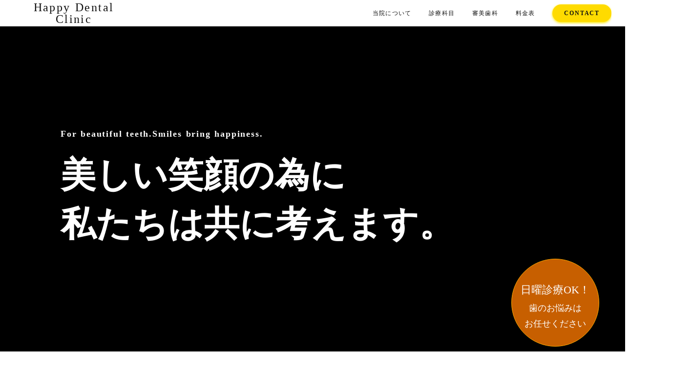

--- FILE ---
content_type: text/html;charset=utf-8
request_url: https://happydc.site/
body_size: 34140
content:
<!DOCTYPE html>
<html lang="ja">
<head><meta charset="utf-8">
<meta name="viewport" content="width=device-width, initial-scale=1">
<title>【公式】ハッピーデンタルクリニック | 日曜診療！古島の歯医者さん</title>
<link rel="preconnect" href="https://fonts.gstatic.com" crossorigin>
<meta name="generator" content="Studio.Design">
<meta name="robots" content="all">
<meta property="og:site_name" content="【公式】ハッピーデンタルクリニック|日曜診療！古島の歯医者さん">
<meta property="og:title" content="【公式】ハッピーデンタルクリニック | 日曜診療！古島の歯医者さん">
<meta property="og:image" content="https://storage.googleapis.com/production-os-assets/assets/bf60a80e-37ed-4342-862d-7b045fe8071f">
<meta property="og:description" content="地域一番の品質と価格を目指して。那覇市古島にある歯科医院ハッピーデンタルクリニックの公式サイトです。日曜診療可能。豊富な自由診療のプランと確かな実績で、あなた歯のお悩みを解決いたします。ホワイトニングや矯正のことで悩みの方はまずはお気軽にご相談ください">
<meta property="og:type" content="website">
<meta name="description" content="地域一番の品質と価格を目指して。那覇市古島にある歯科医院ハッピーデンタルクリニックの公式サイトです。日曜診療可能。豊富な自由診療のプランと確かな実績で、あなた歯のお悩みを解決いたします。ホワイトニングや矯正のことで悩みの方はまずはお気軽にご相談ください">
<meta property="twitter:card" content="summary_large_image">
<meta property="twitter:image" content="https://storage.googleapis.com/production-os-assets/assets/bf60a80e-37ed-4342-862d-7b045fe8071f">
<meta name="apple-mobile-web-app-title" content="【公式】ハッピーデンタルクリニック | 日曜診療！古島の歯医者さん">
<meta name="format-detection" content="telephone=no,email=no,address=no">
<meta name="chrome" content="nointentdetection">
<meta property="og:url" content="/">
<link rel="icon" type="image/png" href="https://storage.googleapis.com/production-os-assets/assets/8161293d-2e0a-4f9c-bc7a-d119619a53f6" data-hid="2c9d455">
<link rel="apple-touch-icon" type="image/png" href="https://storage.googleapis.com/production-os-assets/assets/8161293d-2e0a-4f9c-bc7a-d119619a53f6" data-hid="74ef90c"><link rel="modulepreload" as="script" crossorigin href="/_nuxt/entry.85c64938.js"><link rel="preload" as="style" href="/_nuxt/entry.9a6b5db2.css"><link rel="prefetch" as="image" type="image/svg+xml" href="/_nuxt/close_circle.c7480f3c.svg"><link rel="prefetch" as="image" type="image/svg+xml" href="/_nuxt/round_check.0ebac23f.svg"><link rel="prefetch" as="script" crossorigin href="/_nuxt/LottieRenderer.4a1d5934.js"><link rel="prefetch" as="script" crossorigin href="/_nuxt/error-404.ac691d6d.js"><link rel="prefetch" as="script" crossorigin href="/_nuxt/error-500.c2139f6a.js"><link rel="stylesheet" href="/_nuxt/entry.9a6b5db2.css"><style>.page-enter-active{transition:.6s cubic-bezier(.4,.4,0,1)}.page-leave-active{transition:.3s cubic-bezier(.4,.4,0,1)}.page-enter-from,.page-leave-to{opacity:0}</style><style>:root{--rebranding-loading-bg:#e5e5e5;--rebranding-loading-bar:#222}</style><style>.app[data-v-d12de11f]{align-items:center;flex-direction:column;height:100%;justify-content:center;width:100%}.title[data-v-d12de11f]{font-size:34px;font-weight:300;letter-spacing:2.45px;line-height:30px;margin:30px}</style><style>.LoadMoreAnnouncer[data-v-4f7a7294]{height:1px;margin:-1px;overflow:hidden;padding:0;position:absolute;width:1px;clip:rect(0,0,0,0);border-width:0;white-space:nowrap}</style><style>.TitleAnnouncer[data-v-1a8a037a]{height:1px;margin:-1px;overflow:hidden;padding:0;position:absolute;width:1px;clip:rect(0,0,0,0);border-width:0;white-space:nowrap}</style><style>.publish-studio-style[data-v-5820d031]{transition:.4s cubic-bezier(.4,.4,0,1)}</style><style>.product-font-style[data-v-ed93fc7d]{transition:.4s cubic-bezier(.4,.4,0,1)}</style><style>/*! * Font Awesome Free 6.4.2 by @fontawesome - https://fontawesome.com * License - https://fontawesome.com/license/free (Icons: CC BY 4.0, Fonts: SIL OFL 1.1, Code: MIT License) * Copyright 2023 Fonticons, Inc. */.fa-brands,.fa-solid{-moz-osx-font-smoothing:grayscale;-webkit-font-smoothing:antialiased;--fa-display:inline-flex;align-items:center;display:var(--fa-display,inline-block);font-style:normal;font-variant:normal;justify-content:center;line-height:1;text-rendering:auto}.fa-solid{font-family:Font Awesome\ 6 Free;font-weight:900}.fa-brands{font-family:Font Awesome\ 6 Brands;font-weight:400}:host,:root{--fa-style-family-classic:"Font Awesome 6 Free";--fa-font-solid:normal 900 1em/1 "Font Awesome 6 Free";--fa-style-family-brands:"Font Awesome 6 Brands";--fa-font-brands:normal 400 1em/1 "Font Awesome 6 Brands"}@font-face{font-display:block;font-family:Font Awesome\ 6 Free;font-style:normal;font-weight:900;src:url(https://storage.googleapis.com/production-os-assets/assets/fontawesome/1629704621943/6.4.2/webfonts/fa-solid-900.woff2) format("woff2"),url(https://storage.googleapis.com/production-os-assets/assets/fontawesome/1629704621943/6.4.2/webfonts/fa-solid-900.ttf) format("truetype")}@font-face{font-display:block;font-family:Font Awesome\ 6 Brands;font-style:normal;font-weight:400;src:url(https://storage.googleapis.com/production-os-assets/assets/fontawesome/1629704621943/6.4.2/webfonts/fa-brands-400.woff2) format("woff2"),url(https://storage.googleapis.com/production-os-assets/assets/fontawesome/1629704621943/6.4.2/webfonts/fa-brands-400.ttf) format("truetype")}</style><style>.spinner[data-v-36413753]{animation:loading-spin-36413753 1s linear infinite;height:16px;pointer-events:none;width:16px}.spinner[data-v-36413753]:before{border-bottom:2px solid transparent;border-right:2px solid transparent;border-color:transparent currentcolor currentcolor transparent;border-style:solid;border-width:2px;opacity:.2}.spinner[data-v-36413753]:after,.spinner[data-v-36413753]:before{border-radius:50%;box-sizing:border-box;content:"";height:100%;position:absolute;width:100%}.spinner[data-v-36413753]:after{border-left:2px solid transparent;border-top:2px solid transparent;border-color:currentcolor transparent transparent currentcolor;border-style:solid;border-width:2px;opacity:1}@keyframes loading-spin-36413753{0%{transform:rotate(0deg)}to{transform:rotate(1turn)}}</style><style>@font-face{font-family:grandam;font-style:normal;font-weight:400;src:url(https://storage.googleapis.com/studio-front/fonts/grandam.ttf) format("truetype")}@font-face{font-family:Material Icons;font-style:normal;font-weight:400;src:url(https://storage.googleapis.com/production-os-assets/assets/material-icons/1629704621943/MaterialIcons-Regular.eot);src:local("Material Icons"),local("MaterialIcons-Regular"),url(https://storage.googleapis.com/production-os-assets/assets/material-icons/1629704621943/MaterialIcons-Regular.woff2) format("woff2"),url(https://storage.googleapis.com/production-os-assets/assets/material-icons/1629704621943/MaterialIcons-Regular.woff) format("woff"),url(https://storage.googleapis.com/production-os-assets/assets/material-icons/1629704621943/MaterialIcons-Regular.ttf) format("truetype")}.StudioCanvas{display:flex;height:auto;min-height:100dvh}.StudioCanvas>.sd{min-height:100dvh;overflow:clip}a,abbr,address,article,aside,audio,b,blockquote,body,button,canvas,caption,cite,code,dd,del,details,dfn,div,dl,dt,em,fieldset,figcaption,figure,footer,form,h1,h2,h3,h4,h5,h6,header,hgroup,html,i,iframe,img,input,ins,kbd,label,legend,li,main,mark,menu,nav,object,ol,p,pre,q,samp,section,select,small,span,strong,sub,summary,sup,table,tbody,td,textarea,tfoot,th,thead,time,tr,ul,var,video{border:0;font-family:sans-serif;line-height:1;list-style:none;margin:0;padding:0;text-decoration:none;-webkit-font-smoothing:antialiased;-webkit-backface-visibility:hidden;box-sizing:border-box;color:#333;transition:.3s cubic-bezier(.4,.4,0,1);word-spacing:1px}a:focus:not(:focus-visible),button:focus:not(:focus-visible),summary:focus:not(:focus-visible){outline:none}nav ul{list-style:none}blockquote,q{quotes:none}blockquote:after,blockquote:before,q:after,q:before{content:none}a,button{background:transparent;font-size:100%;margin:0;padding:0;vertical-align:baseline}ins{text-decoration:none}ins,mark{background-color:#ff9;color:#000}mark{font-style:italic;font-weight:700}del{text-decoration:line-through}abbr[title],dfn[title]{border-bottom:1px dotted;cursor:help}table{border-collapse:collapse;border-spacing:0}hr{border:0;border-top:1px solid #ccc;display:block;height:1px;margin:1em 0;padding:0}input,select{vertical-align:middle}textarea{resize:none}.clearfix:after{clear:both;content:"";display:block}[slot=after] button{overflow-anchor:none}</style><style>.sd{flex-wrap:nowrap;max-width:100%;pointer-events:all;z-index:0;-webkit-overflow-scrolling:touch;align-content:center;align-items:center;display:flex;flex:none;flex-direction:column;position:relative}.sd::-webkit-scrollbar{display:none}.sd,.sd.richText *{transition-property:all,--g-angle,--g-color-0,--g-position-0,--g-color-1,--g-position-1,--g-color-2,--g-position-2,--g-color-3,--g-position-3,--g-color-4,--g-position-4,--g-color-5,--g-position-5,--g-color-6,--g-position-6,--g-color-7,--g-position-7,--g-color-8,--g-position-8,--g-color-9,--g-position-9,--g-color-10,--g-position-10,--g-color-11,--g-position-11}input.sd,textarea.sd{align-content:normal}.sd[tabindex]:focus{outline:none}.sd[tabindex]:focus-visible{outline:1px solid;outline-color:Highlight;outline-color:-webkit-focus-ring-color}input[type=email],input[type=tel],input[type=text],select,textarea{-webkit-appearance:none}select{cursor:pointer}.frame{display:block;overflow:hidden}.frame>iframe{height:100%;width:100%}.frame .formrun-embed>iframe:not(:first-child){display:none!important}.image{position:relative}.image:before{background-position:50%;background-size:cover;border-radius:inherit;content:"";height:100%;left:0;pointer-events:none;position:absolute;top:0;transition:inherit;width:100%;z-index:-2}.sd.file{cursor:pointer;flex-direction:row;outline:2px solid transparent;outline-offset:-1px;overflow-wrap:anywhere;word-break:break-word}.sd.file:focus-within{outline-color:Highlight;outline-color:-webkit-focus-ring-color}.file>input[type=file]{opacity:0;pointer-events:none;position:absolute}.sd.text,.sd:where(.icon){align-content:center;align-items:center;display:flex;flex-direction:row;justify-content:center;overflow:visible;overflow-wrap:anywhere;word-break:break-word}.sd:where(.icon.fa){display:inline-flex}.material-icons{align-items:center;display:inline-flex;font-family:Material Icons;font-size:24px;font-style:normal;font-weight:400;justify-content:center;letter-spacing:normal;line-height:1;text-transform:none;white-space:nowrap;word-wrap:normal;direction:ltr;text-rendering:optimizeLegibility;-webkit-font-smoothing:antialiased}.sd:where(.icon.material-symbols){align-items:center;display:flex;font-style:normal;font-variation-settings:"FILL" var(--symbol-fill,0),"wght" var(--symbol-weight,400);justify-content:center;min-height:1em;min-width:1em}.sd.material-symbols-outlined{font-family:Material Symbols Outlined}.sd.material-symbols-rounded{font-family:Material Symbols Rounded}.sd.material-symbols-sharp{font-family:Material Symbols Sharp}.sd.material-symbols-weight-100{--symbol-weight:100}.sd.material-symbols-weight-200{--symbol-weight:200}.sd.material-symbols-weight-300{--symbol-weight:300}.sd.material-symbols-weight-400{--symbol-weight:400}.sd.material-symbols-weight-500{--symbol-weight:500}.sd.material-symbols-weight-600{--symbol-weight:600}.sd.material-symbols-weight-700{--symbol-weight:700}.sd.material-symbols-fill{--symbol-fill:1}a,a.icon,a.text{-webkit-tap-highlight-color:rgba(0,0,0,.15)}.fixed{z-index:2}.sticky{z-index:1}.button{transition:.4s cubic-bezier(.4,.4,0,1)}.button,.link{cursor:pointer}.submitLoading{opacity:.5!important;pointer-events:none!important}.richText{display:block;word-break:break-word}.richText [data-thread],.richText a,.richText blockquote,.richText em,.richText h1,.richText h2,.richText h3,.richText h4,.richText li,.richText ol,.richText p,.richText p>code,.richText pre,.richText pre>code,.richText s,.richText strong,.richText table tbody,.richText table tbody tr,.richText table tbody tr>td,.richText table tbody tr>th,.richText u,.richText ul{backface-visibility:visible;color:inherit;font-family:inherit;font-size:inherit;font-style:inherit;font-weight:inherit;letter-spacing:inherit;line-height:inherit;text-align:inherit}.richText p{display:block;margin:10px 0}.richText>p{min-height:1em}.richText img,.richText video{height:auto;max-width:100%;vertical-align:bottom}.richText h1{display:block;font-size:3em;font-weight:700;margin:20px 0}.richText h2{font-size:2em}.richText h2,.richText h3{display:block;font-weight:700;margin:10px 0}.richText h3{font-size:1em}.richText h4,.richText h5{font-weight:600}.richText h4,.richText h5,.richText h6{display:block;font-size:1em;margin:10px 0}.richText h6{font-weight:500}.richText [data-type=table]{overflow-x:auto}.richText [data-type=table] p{white-space:pre-line;word-break:break-all}.richText table{border:1px solid #f2f2f2;border-collapse:collapse;border-spacing:unset;color:#1a1a1a;font-size:14px;line-height:1.4;margin:10px 0;table-layout:auto}.richText table tr th{background:hsla(0,0%,96%,.5)}.richText table tr td,.richText table tr th{border:1px solid #f2f2f2;max-width:240px;min-width:100px;padding:12px}.richText table tr td p,.richText table tr th p{margin:0}.richText blockquote{border-left:3px solid rgba(0,0,0,.15);font-style:italic;margin:10px 0;padding:10px 15px}.richText [data-type=embed_code]{margin:20px 0;position:relative}.richText [data-type=embed_code]>.height-adjuster>.wrapper{position:relative}.richText [data-type=embed_code]>.height-adjuster>.wrapper[style*=padding-top] iframe{height:100%;left:0;position:absolute;top:0;width:100%}.richText [data-type=embed_code][data-embed-sandbox=true]{display:block;overflow:hidden}.richText [data-type=embed_code][data-embed-code-type=instagram]>.height-adjuster>.wrapper[style*=padding-top]{padding-top:100%}.richText [data-type=embed_code][data-embed-code-type=instagram]>.height-adjuster>.wrapper[style*=padding-top] blockquote{height:100%;left:0;overflow:hidden;position:absolute;top:0;width:100%}.richText [data-type=embed_code][data-embed-code-type=codepen]>.height-adjuster>.wrapper{padding-top:50%}.richText [data-type=embed_code][data-embed-code-type=codepen]>.height-adjuster>.wrapper iframe{height:100%;left:0;position:absolute;top:0;width:100%}.richText [data-type=embed_code][data-embed-code-type=slideshare]>.height-adjuster>.wrapper{padding-top:56.25%}.richText [data-type=embed_code][data-embed-code-type=slideshare]>.height-adjuster>.wrapper iframe{height:100%;left:0;position:absolute;top:0;width:100%}.richText [data-type=embed_code][data-embed-code-type=speakerdeck]>.height-adjuster>.wrapper{padding-top:56.25%}.richText [data-type=embed_code][data-embed-code-type=speakerdeck]>.height-adjuster>.wrapper iframe{height:100%;left:0;position:absolute;top:0;width:100%}.richText [data-type=embed_code][data-embed-code-type=snapwidget]>.height-adjuster>.wrapper{padding-top:30%}.richText [data-type=embed_code][data-embed-code-type=snapwidget]>.height-adjuster>.wrapper iframe{height:100%;left:0;position:absolute;top:0;width:100%}.richText [data-type=embed_code][data-embed-code-type=firework]>.height-adjuster>.wrapper fw-embed-feed{-webkit-user-select:none;-moz-user-select:none;user-select:none}.richText [data-type=embed_code_empty]{display:none}.richText ul{margin:0 0 0 20px}.richText ul li{list-style:disc;margin:10px 0}.richText ul li p{margin:0}.richText ol{margin:0 0 0 20px}.richText ol li{list-style:decimal;margin:10px 0}.richText ol li p{margin:0}.richText hr{border-top:1px solid #ccc;margin:10px 0}.richText p>code{background:#eee;border:1px solid rgba(0,0,0,.1);border-radius:6px;display:inline;margin:2px;padding:0 5px}.richText pre{background:#eee;border-radius:6px;font-family:Menlo,Monaco,Courier New,monospace;margin:20px 0;padding:25px 35px;white-space:pre-wrap}.richText pre code{border:none;padding:0}.richText strong{color:inherit;display:inline;font-family:inherit;font-weight:900}.richText em{font-style:italic}.richText a,.richText u{text-decoration:underline}.richText a{color:#007cff;display:inline}.richText s{text-decoration:line-through}.richText [data-type=table_of_contents]{background-color:#f5f5f5;border-radius:2px;color:#616161;font-size:16px;list-style:none;margin:0;padding:24px 24px 8px;text-decoration:underline}.richText [data-type=table_of_contents] .toc_list{margin:0}.richText [data-type=table_of_contents] .toc_item{color:currentColor;font-size:inherit!important;font-weight:inherit;list-style:none}.richText [data-type=table_of_contents] .toc_item>a{border:none;color:currentColor;font-size:inherit!important;font-weight:inherit;text-decoration:none}.richText [data-type=table_of_contents] .toc_item>a:hover{opacity:.7}.richText [data-type=table_of_contents] .toc_item--1{margin:0 0 16px}.richText [data-type=table_of_contents] .toc_item--2{margin:0 0 16px;padding-left:2rem}.richText [data-type=table_of_contents] .toc_item--3{margin:0 0 16px;padding-left:4rem}.sd.section{align-content:center!important;align-items:center!important;flex-direction:column!important;flex-wrap:nowrap!important;height:auto!important;max-width:100%!important;padding:0!important;width:100%!important}.sd.section-inner{position:static!important}@property --g-angle{syntax:"<angle>";inherits:false;initial-value:180deg}@property --g-color-0{syntax:"<color>";inherits:false;initial-value:transparent}@property --g-position-0{syntax:"<percentage>";inherits:false;initial-value:.01%}@property --g-color-1{syntax:"<color>";inherits:false;initial-value:transparent}@property --g-position-1{syntax:"<percentage>";inherits:false;initial-value:100%}@property --g-color-2{syntax:"<color>";inherits:false;initial-value:transparent}@property --g-position-2{syntax:"<percentage>";inherits:false;initial-value:100%}@property --g-color-3{syntax:"<color>";inherits:false;initial-value:transparent}@property --g-position-3{syntax:"<percentage>";inherits:false;initial-value:100%}@property --g-color-4{syntax:"<color>";inherits:false;initial-value:transparent}@property --g-position-4{syntax:"<percentage>";inherits:false;initial-value:100%}@property --g-color-5{syntax:"<color>";inherits:false;initial-value:transparent}@property --g-position-5{syntax:"<percentage>";inherits:false;initial-value:100%}@property --g-color-6{syntax:"<color>";inherits:false;initial-value:transparent}@property --g-position-6{syntax:"<percentage>";inherits:false;initial-value:100%}@property --g-color-7{syntax:"<color>";inherits:false;initial-value:transparent}@property --g-position-7{syntax:"<percentage>";inherits:false;initial-value:100%}@property --g-color-8{syntax:"<color>";inherits:false;initial-value:transparent}@property --g-position-8{syntax:"<percentage>";inherits:false;initial-value:100%}@property --g-color-9{syntax:"<color>";inherits:false;initial-value:transparent}@property --g-position-9{syntax:"<percentage>";inherits:false;initial-value:100%}@property --g-color-10{syntax:"<color>";inherits:false;initial-value:transparent}@property --g-position-10{syntax:"<percentage>";inherits:false;initial-value:100%}@property --g-color-11{syntax:"<color>";inherits:false;initial-value:transparent}@property --g-position-11{syntax:"<percentage>";inherits:false;initial-value:100%}</style><style>.snackbar[data-v-e23c1c77]{align-items:center;background:#fff;border:1px solid #ededed;border-radius:6px;box-shadow:0 16px 48px -8px rgba(0,0,0,.08),0 10px 25px -5px rgba(0,0,0,.11);display:flex;flex-direction:row;gap:8px;justify-content:space-between;left:50%;max-width:90vw;padding:16px 20px;position:fixed;top:32px;transform:translateX(-50%);-webkit-user-select:none;-moz-user-select:none;user-select:none;width:480px;z-index:9999}.snackbar.v-enter-active[data-v-e23c1c77],.snackbar.v-leave-active[data-v-e23c1c77]{transition:.4s cubic-bezier(.4,.4,0,1)}.snackbar.v-enter-from[data-v-e23c1c77],.snackbar.v-leave-to[data-v-e23c1c77]{opacity:0;transform:translate(-50%,-10px)}.snackbar .convey[data-v-e23c1c77]{align-items:center;display:flex;flex-direction:row;gap:8px;padding:0}.snackbar .convey .icon[data-v-e23c1c77]{background-position:50%;background-repeat:no-repeat;flex-shrink:0;height:24px;width:24px}.snackbar .convey .message[data-v-e23c1c77]{font-size:14px;font-style:normal;font-weight:400;line-height:20px;white-space:pre-line}.snackbar .convey.error .icon[data-v-e23c1c77]{background-image:url(/_nuxt/close_circle.c7480f3c.svg)}.snackbar .convey.error .message[data-v-e23c1c77]{color:#f84f65}.snackbar .convey.success .icon[data-v-e23c1c77]{background-image:url(/_nuxt/round_check.0ebac23f.svg)}.snackbar .convey.success .message[data-v-e23c1c77]{color:#111}.snackbar .button[data-v-e23c1c77]{align-items:center;border-radius:40px;color:#4b9cfb;display:flex;flex-shrink:0;font-family:Inter;font-size:12px;font-style:normal;font-weight:700;justify-content:center;line-height:16px;padding:4px 8px}.snackbar .button[data-v-e23c1c77]:hover{background:#f5f5f5}</style><style>a[data-v-757b86f2]{align-items:center;border-radius:4px;bottom:20px;height:20px;justify-content:center;left:20px;perspective:300px;position:fixed;transition:0s linear;width:84px;z-index:2000}@media (hover:hover){a[data-v-757b86f2]{transition:.4s cubic-bezier(.4,.4,0,1);will-change:width,height}a[data-v-757b86f2]:hover{height:32px;width:200px}}[data-v-757b86f2] .custom-fill path{fill:var(--03ccd9fe)}.fade-enter-active[data-v-757b86f2],.fade-leave-active[data-v-757b86f2]{position:absolute;transform:translateZ(0);transition:opacity .3s cubic-bezier(.4,.4,0,1);will-change:opacity,transform}.fade-enter-from[data-v-757b86f2],.fade-leave-to[data-v-757b86f2]{opacity:0}</style><style>.design-canvas__modal{height:100%;pointer-events:none;position:fixed;transition:none;width:100%;z-index:2}.design-canvas__modal:focus{outline:none}.design-canvas__modal.v-enter-active .studio-canvas,.design-canvas__modal.v-leave-active,.design-canvas__modal.v-leave-active .studio-canvas{transition:.4s cubic-bezier(.4,.4,0,1)}.design-canvas__modal.v-enter-active .studio-canvas *,.design-canvas__modal.v-leave-active .studio-canvas *{transition:none!important}.design-canvas__modal.isNone{transition:none}.design-canvas__modal .design-canvas__modal__base{height:100%;left:0;pointer-events:auto;position:fixed;top:0;transition:.4s cubic-bezier(.4,.4,0,1);width:100%;z-index:-1}.design-canvas__modal .studio-canvas{height:100%;pointer-events:none}.design-canvas__modal .studio-canvas>*{background:none!important;pointer-events:none}</style></head>
<body ><div id="__nuxt"><div><span></span><!----><!----></div></div><script type="application/json" id="__NUXT_DATA__" data-ssr="true">[["Reactive",1],{"data":2,"state":4,"_errors":5,"serverRendered":6,"path":7,"pinia":8},{"dynamicData":3},null,{},{"dynamicData":3},true,"/",{"cmsContentStore":9,"indexStore":12,"projectStore":15,"productStore":29,"pageHeadStore":308},{"listContentsMap":10,"contentMap":11},["Map"],["Map"],{"routeType":13,"host":14},"publish","happydc.site",{"project":16},{"id":17,"name":18,"type":19,"customDomain":20,"iconImage":20,"coverImage":21,"displayBadge":22,"integrations":23,"snapshot_path":27,"snapshot_id":28,"recaptchaSiteKey":-1},"V5a7r0o7qR","ハッピーデンタルクリニック","web","","https://storage.googleapis.com/production-os-assets/assets/c622d2a7-919a-4b4d-bbcf-1da159b644ae",false,[24],{"integration_name":25,"code":26},"typesquare","unused","https://storage.googleapis.com/studio-publish/projects/V5a7r0o7qR/5qmBmJvRaV/","5qmBmJvRaV",{"product":30,"isLoaded":6,"selectedModalIds":305,"redirectPage":3,"isInitializedRSS":22,"pageViewMap":306,"symbolViewMap":307},{"breakPoints":31,"colors":38,"fonts":39,"head":147,"info":154,"pages":161,"resources":242,"symbols":246,"style":247,"styleVars":249,"enablePassword":22,"classes":302,"publishedUid":304},[32,35],{"maxWidth":33,"name":34},480,"mobile",{"maxWidth":36,"name":37},768,"tablet",[],[40,53,65,75,81,85,89,93,97,101,105,111,115,119,123,128,130,134,139,143],{"family":41,"subsets":42,"variants":45,"vendor":52},"Noto Sans JP",[43,44],"latin","japanese",[46,47,48,49,50,51],"100","300","regular","500","700","900","google",{"family":54,"subsets":55,"variants":58,"vendor":52},"Josefin Sans",[56,43,57],"vietnamese","latin-ext",[46,59,47,60,48,61,62,63,50,64],"100italic","300italic","italic","600","600italic","700italic",{"family":66,"subsets":67,"variants":68,"vendor":52},"Raleway",[43,57],[46,59,69,70,47,60,48,61,49,71,62,63,50,64,72,73,51,74],"200","200italic","500italic","800","800italic","900italic",{"family":76,"subsets":77,"variants":80,"vendor":52},"Montserrat",[78,56,43,79,57],"cyrillic","cyrillic-ext",[46,59,69,70,47,60,48,61,49,71,62,63,50,64,72,73,51,74],{"family":82,"subsets":83,"variants":84,"vendor":52},"Caveat",[78,79,43,57],[48,49,62,50],{"family":86,"subsets":87,"variants":88,"vendor":52},"Satisfy",[43],[48],{"family":90,"subsets":91,"variants":92,"vendor":52},"Allura",[43,57],[48],{"family":94,"subsets":95,"variants":96,"vendor":52},"Mr De Haviland",[43,57],[48],{"family":98,"subsets":99,"variants":100,"vendor":52},"Herr Von Muellerhoff",[43,57],[48],{"family":102,"subsets":103,"variants":104,"vendor":52},"Lato",[43,57],[46,59,47,60,48,61,50,64,51,74],{"family":106,"subsets":107,"variants":110,"vendor":52},"Roboto",[78,79,108,109,43,57,56],"greek","greek-ext",[46,59,47,60,48,61,49,71,50,64,51,74],{"family":112,"subsets":113,"variants":114,"vendor":52},"Noto Serif JP",[44,43],[69,47,48,49,62,50,51],{"family":116,"subsets":117,"variants":118,"vendor":52},"Domine",[43,57],[48,49,62,50],{"family":120,"subsets":121,"variants":122,"vendor":52},"Shadows Into Light Two",[43,57],[48],{"family":124,"variants":125,"vendor":127},"grandam",[126],"400","custom",{"family":129,"vendor":25},"教科書ICA R",{"family":131,"subsets":132,"variants":133,"vendor":52},"Kiwi Maru",[78,44,43,57],[47,48,49],{"family":135,"subsets":136,"variants":138,"vendor":52},"M PLUS Rounded 1c",[78,79,108,109,137,44,43,57,56],"hebrew",[46,47,48,49,50,72,51],{"family":140,"subsets":141,"variants":142,"vendor":52},"Alfa Slab One",[43,57,56],[48],{"family":144,"subsets":145,"variants":146,"vendor":52},"Homemade Apple",[43],[48],{"favicon":148,"lang":149,"meta":150,"title":153},"https://storage.googleapis.com/production-os-assets/assets/8161293d-2e0a-4f9c-bc7a-d119619a53f6","ja",{"description":151,"og:image":152},"那覇市古島にある歯科医院ハッピーデンタルクリニックの公式サイトです。豊富な自由診療のプランと確かな実績で、あなた歯のお悩みを解決いたします。ホワイトニングに矯正のことまでまずはお気軽にご相談ください","https://storage.googleapis.com/production-os-assets/assets/3b6a93ed-aa38-4c8b-a141-0674b7b423a6","【公式】ハッピーデンタルクリニック|日曜診療！古島の歯医者さん",{"baseWidth":155,"created_at":156,"screen":157,"type":19,"updated_at":159,"version":160},1280,1518591100346,{"height":158,"isAutoHeight":22,"width":155,"workingState":22},600,1518792996878,"4.1.9",[162,171,180,189,198,205,215,223,233],{"head":163,"id":7,"type":168,"uuid":169,"symbolIds":170},{"lang":149,"meta":164,"title":167},{"description":165,"og:image":166},"地域一番の品質と価格を目指して。那覇市古島にある歯科医院ハッピーデンタルクリニックの公式サイトです。日曜診療可能。豊富な自由診療のプランと確かな実績で、あなた歯のお悩みを解決いたします。ホワイトニングや矯正のことで悩みの方はまずはお気軽にご相談ください","https://storage.googleapis.com/production-os-assets/assets/bf60a80e-37ed-4342-862d-7b045fe8071f","【公式】ハッピーデンタルクリニック | 日曜診療！古島の歯医者さん","page","36a33e05-e9ab-4d00-8c11-8ab163bbe235",[],{"head":172,"id":177,"type":168,"uuid":178,"symbolIds":179},{"meta":173,"title":176},{"description":174,"og:image":175},"ハッピーデンタルクリニックでは、すべての患者様の笑顔の為にをモットーに、ベストな治療の提案をさせて頂いております。まずは無料相談からでもお気軽にお越しください。","https://storage.googleapis.com/production-os-assets/assets/8dee50f9-32cd-4204-916a-2ccdd3c283c8","当院について | ハッピーデンタルクリニック公式","about","13249214-9ad2-4b3f-808b-a6263092e36b",[],{"head":181,"id":186,"type":168,"uuid":187,"symbolIds":188},{"meta":182,"title":185},{"description":183,"og:image":184},"嬉しい日曜診療対応。一般歯科から小児、矯正歯科まで。ハッピーデンタルクリニックでは、患者様の歯のお悩みに幅広く対応致します。診療科目の一覧はこちらのページよりご覧ください。","https://storage.googleapis.com/production-os-assets/assets/e0eb541d-58c6-47b7-a50c-cf86ae942d6d","診療科目 | 【公式】ハッピーデンタルクリニック","information","c3b0416b-612d-4d04-93fc-9fe2d8c2f1a8",[],{"head":190,"id":195,"type":168,"uuid":196,"symbolIds":197},{"meta":191,"title":194},{"description":192,"og:image":193},"ハッピーデンタルクリニックは審美的な「白く形の良い歯」「歯並びを替える」といった歯の美しさを追求することはもちろん「よく噛めるようにする」「虫歯や歯周病を治す」といった機能面の治療も重視した治療を行っています。","https://storage.googleapis.com/production-os-assets/assets/0eabfe38-14b1-482d-bd36-a6c91e5be959","審美歯科について | 【公式】ハッピーデンタルクリニック","shinbishika","229ce04f-7e0d-4cca-af1f-bda1a61ada08",[],{"head":199,"id":202,"type":168,"uuid":203,"symbolIds":204},{"meta":200,"title":201},{"description":20,"og:image":20},"お問い合わせ | 【公式】ハッピーデンタルクリニック","contact","1ea31fc3-92c0-45cc-b87d-3472b595a452",[],{"head":206,"id":210,"position":211,"type":168,"uuid":213,"symbolIds":214},{"meta":207,"title":209},{"description":20,"og:image":208},"https://storage.googleapis.com/production-os-assets/assets/bca2208b-35c0-4fa4-a8e5-b9d973603056","お知らせ一覧 | ハッピーデンタルクリニック","cms",{"x":212,"y":212},0,"b77b8396-afd9-42c3-a41f-ff483bb2fcdf",[],{"head":216,"id":220,"responsive":6,"type":220,"uuid":221,"symbolIds":222},{"meta":217,"title":20},{"og:image":218,"robots":219},"https://storage.googleapis.com/production-os-assets/assets/642602f0-53d5-4598-9cab-ec7e38cac5a3","noindex","modal","85d3b2f7-9721-4321-a34c-61084c25bb0e",[],{"cmsRequest":224,"head":227,"id":230,"type":168,"uuid":231,"symbolIds":232},{"contentSlug":225,"schemaKey":226},"{{$route.params.slug}}","posts",{"meta":228,"title":20},{"og:image":229},"{{cover}}","posts/:slug","5c4764df-84f0-4404-ac68-ae062e61235d",[],{"cmsRequest":234,"head":236,"id":239,"type":168,"uuid":240,"symbolIds":241},{"contentSlug":225,"schemaKey":235},"tags",{"meta":237,"title":20},{"og:image":238},"https://storage.googleapis.com/production-os-assets/assets/ffe56940-2f64-4d71-874e-6116f8dcacdc","tags/:slug","e38d4034-1989-4639-9f2f-8371aedeab94",[],{"rssList":243,"apiList":244,"cmsProjectId":245},[],[],"39824c69c0994f6cb0ca",[],{"fontFamily":248},[],{"fontFamily":250},[251,254,257,259,261,263,265,267,270,273,275,277,280,282,285,287,290,293,296,299],{"key":252,"name":20,"value":253},"c08e4115","'Noto Sans JP'",{"key":255,"name":20,"value":256},"00b2948b","'Josefin Sans'",{"key":258,"name":20,"value":66},"6e850e62",{"key":260,"name":20,"value":76},"618cd31c",{"key":262,"name":20,"value":82},"6897f568",{"key":264,"name":20,"value":86},"8f8c1484",{"key":266,"name":20,"value":90},"2d898b84",{"key":268,"name":20,"value":269},"13bec2cc","'Mr De Haviland'",{"key":271,"name":20,"value":272},"f4ab19bb","'Herr Von Muellerhoff'",{"key":274,"name":20,"value":102},"19a01647",{"key":276,"name":20,"value":106},"de952e7c",{"key":278,"name":20,"value":279},"a19d0f2a","'Noto Serif JP'",{"key":281,"name":20,"value":116},"ac9fa860",{"key":283,"name":20,"value":284},"05b27da2","'Shadows Into Light Two'",{"key":286,"name":20,"value":124},"f3b137fb",{"key":288,"name":20,"value":289},"5b80a002","'教科書ICA R'",{"key":291,"name":20,"value":292},"31bfc8e2","'Kiwi Maru'",{"key":294,"name":20,"value":295},"3d83bd1c","'M PLUS Rounded 1c'",{"key":297,"name":20,"value":298},"f4a0d545","'Alfa Slab One'",{"key":300,"name":20,"value":301},"b5868a2b","'Homemade Apple'",{"typography":303},[],"20260101013650",[],{},["Map"],{"googleFontMap":309,"typesquareLoaded":22,"hasCustomFont":22,"materialSymbols":310},["Map"],[]]</script><script>window.__NUXT__={};window.__NUXT__.config={public:{apiBaseUrl:"https://api.studiodesignapp.com/api",cmsApiBaseUrl:"https://api.cms.studiodesignapp.com",previewBaseUrl:"https://preview.studio.site",facebookAppId:"569471266584583",firebaseApiKey:"AIzaSyBkjSUz89vvvl35U-EErvfHXLhsDakoNNg",firebaseProjectId:"studio-7e371",firebaseAuthDomain:"studio-7e371.firebaseapp.com",firebaseDatabaseURL:"https://studio-7e371.firebaseio.com",firebaseStorageBucket:"studio-7e371.appspot.com",firebaseMessagingSenderId:"373326844567",firebaseAppId:"1:389988806345:web:db757f2db74be8b3",studioDomain:".studio.site",studioPublishUrl:"https://storage.googleapis.com/studio-publish",studioPublishIndexUrl:"https://storage.googleapis.com/studio-publish-index",rssApiPath:"https://rss.studiodesignapp.com/rssConverter",embedSandboxDomain:".studioiframesandbox.com",apiProxyUrl:"https://studio-api-proxy-rajzgb4wwq-an.a.run.app",proxyApiBaseUrl:"",isDev:false,fontsApiBaseUrl:"https://fonts.studio.design",jwtCookieName:"jwt_token"},app:{baseURL:"/",buildAssetsDir:"/_nuxt/",cdnURL:""}}</script><script type="module" src="/_nuxt/entry.85c64938.js" crossorigin></script></body>
</html>

--- FILE ---
content_type: image/svg+xml
request_url: https://storage.googleapis.com/production-os-assets/assets/bd45ae07-5206-45aa-b214-719561112ea3
body_size: 25
content:
<?xml version="1.0" standalone="no"?>
<svg
  width="600"
  height="600"
  viewBox="0 0 600 600"
  xmlns="http://www.w3.org/2000/svg"
>
  <g transform="translate(300,300)">
    <path d="M135.3,-160.5C179.3,-124.3,221.6,-85.4,240.5,-34.1C259.4,17.1,254.8,80.8,225.9,130.1C197.1,179.3,143.9,214.2,88.7,226.9C33.6,239.6,-23.4,230.2,-61.4,202C-99.5,173.7,-118.6,126.6,-148.2,82.2C-177.8,37.8,-217.9,-3.8,-226.7,-54.9C-235.4,-105.9,-212.8,-166.3,-169.8,-202.7C-126.8,-239.2,-63.4,-251.6,-8.9,-241C45.6,-230.4,91.3,-196.8,135.3,-160.5Z" fill="#ffdb00" />
  </g>
</svg>
    

--- FILE ---
content_type: text/plain; charset=utf-8
request_url: https://analytics.studiodesignapp.com/event
body_size: -229
content:
Message published: 17829752024856591

--- FILE ---
content_type: image/svg+xml
request_url: https://storage.googleapis.com/studio-design-asset-files/projects/V5a7r0o7qR/s-162x150_3e4b6205-a7be-42c9-a499-68b87922f0f3.svg
body_size: 9715
content:
<?xml version="1.0" encoding="UTF-8"?>
<svg id="_レイヤー_2" data-name="レイヤー 2" xmlns="http://www.w3.org/2000/svg" viewBox="0 0 745.18 690.48">
  <defs>
    <style>
      .cls-1, .cls-2, .cls-3 {
        fill: none;
        stroke-miterlimit: 10;
      }

      .cls-1, .cls-3 {
        stroke: #000;
      }

      .cls-4 {
        letter-spacing: -.04em;
      }

      .cls-5 {
        font-size: 32.53px;
      }

      .cls-5, .cls-6, .cls-7, .cls-8, .cls-9, .cls-10, .cls-11, .cls-12, .cls-13, .cls-14, .cls-15 {
        isolation: isolate;
      }

      .cls-5, .cls-6, .cls-7, .cls-8, .cls-10, .cls-12, .cls-16, .cls-13, .cls-14 {
        font-family: KozGoPr6N-Regular-90ms-RKSJ-H, 'Kozuka Gothic Pr6N';
      }

      .cls-17 {
        letter-spacing: -.07em;
      }

      .cls-6 {
        letter-spacing: -.05em;
      }

      .cls-6, .cls-11, .cls-15 {
        font-size: 19px;
      }

      .cls-7 {
        font-size: 10.28px;
      }

      .cls-8 {
        font-size: 12px;
      }

      .cls-18 {
        letter-spacing: 0em;
      }

      .cls-2 {
        stroke: #fbb03b;
        stroke-width: 2px;
      }

      .cls-3 {
        stroke-width: 1.18px;
      }

      .cls-10, .cls-12, .cls-13 {
        font-size: 14.89px;
      }

      .cls-11 {
        letter-spacing: .25em;
      }

      .cls-19, .cls-15 {
        font-family: NotoSans-Bold, 'Noto Sans';
        font-weight: 700;
      }

      .cls-12 {
        letter-spacing: -.04em;
      }

      .cls-13 {
        letter-spacing: -.05em;
      }

      .cls-14 {
        fill: #ff158d;
        font-size: 37.67px;
      }

      .cls-20 {
        fill: #fbb03b;
      }
    </style>
  </defs>
  <g id="_レイヤー_2-2" data-name=" レイヤー 2">
    <g>
      <g class="cls-9">
        <text class="cls-12" transform="translate(5.59 183.22)"><tspan x="0" y="0">日</tspan></text>
      </g>
      <g class="cls-9">
        <text class="cls-7" transform="translate(12.48 333.44)"><tspan x="0" y="0">4</tspan></text>
      </g>
      <g class="cls-9">
        <text class="cls-8" transform="translate(9.18 411.44)"><tspan x="0" y="0">11</tspan></text>
      </g>
      <g class="cls-9">
        <text class="cls-8" transform="translate(9.17 484.43)"><tspan x="0" y="0">18</tspan></text>
      </g>
      <g class="cls-9">
        <text class="cls-8" transform="translate(9.25 553.54)"><tspan x="0" y="0">25</tspan></text>
      </g>
      <g class="cls-9">
        <text class="cls-5" transform="translate(40.81 28.63)"><tspan x="0" y="0">診</tspan><tspan class="cls-4" x="32.53" y="0">療日</tspan><tspan x="94.99" y="0">のお</tspan><tspan class="cls-17" x="160.05" y="0">知ら</tspan><tspan class="cls-18" x="220.55" y="0">せ</tspan></text>
      </g>
      <circle class="cls-20" cx="18.09" cy="17.39" r="16"/>
      <line class="cls-2" x1="6.09" y1="41.39" x2="335.09" y2="41.39"/>
      <rect class="cls-3" x=".59" y="138.89" width="744" height="551"/>
      <line class="cls-1" x1="1.09" y1="233.89" x2="745.09" y2="233.89"/>
      <line class="cls-1" x1=".59" y1="306.89" x2="744.59" y2="306.89"/>
      <line class="cls-1" x1="1.09" y1="385.89" x2="745.09" y2="385.89"/>
      <line class="cls-1" x1="1.09" y1="461.89" x2="745.09" y2="461.89"/>
      <line class="cls-1" x1="1.09" y1="531.89" x2="745.09" y2="531.89"/>
      <line class="cls-1" x1="1.09" y1="610.89" x2="745.09" y2="610.89"/>
      <line class="cls-1" x1="87.09" y1="138.89" x2="87.09" y2="689.89"/>
      <line class="cls-1" x1="199.09" y1="138.89" x2="199.09" y2="689.89"/>
      <line class="cls-1" x1="311.09" y1="138.89" x2="311.09" y2="689.89"/>
      <line class="cls-1" x1="424.09" y1="138.89" x2="424.09" y2="689.89"/>
      <line class="cls-1" x1="536.09" y1="138.89" x2="536.09" y2="689.89"/>
      <line class="cls-1" x1="648.09" y1="138.89" x2="648.09" y2="689.89"/>
      <g class="cls-9">
        <text class="cls-13" transform="translate(99.74 183.22)"><tspan x="0" y="0">月</tspan></text>
      </g>
      <g class="cls-9">
        <text class="cls-10" transform="translate(213.19 183.22)"><tspan x="0" y="0">火</tspan></text>
      </g>
      <g class="cls-9">
        <text class="cls-10" transform="translate(325.19 183.22)"><tspan x="0" y="0">水</tspan></text>
      </g>
      <g class="cls-9">
        <text class="cls-10" transform="translate(438.19 183.22)"><tspan x="0" y="0">木</tspan></text>
      </g>
      <g class="cls-9">
        <text class="cls-10" transform="translate(550.19 183.22)"><tspan x="0" y="0">金</tspan></text>
      </g>
      <g class="cls-9">
        <text class="cls-10" transform="translate(669.19 183.22)"><tspan x="0" y="0">土</tspan></text>
      </g>
      <g class="cls-9">
        <text class="cls-8" transform="translate(109.86 332.85)"><tspan x="0" y="0">5</tspan></text>
      </g>
      <g class="cls-9">
        <text class="cls-8" transform="translate(662.77 254.66)"><tspan x="0" y="0">3</tspan></text>
      </g>
      <g class="cls-9">
        <text class="cls-8" transform="translate(549.58 255.42)"><tspan x="0" y="0">2</tspan></text>
      </g>
      <g class="cls-9">
        <text class="cls-8" transform="translate(218.37 332.85)"><tspan x="0" y="0">6</tspan></text>
      </g>
      <g class="cls-9">
        <text class="cls-8" transform="translate(324.62 332.85)"><tspan x="0" y="0">7</tspan></text>
      </g>
      <g class="cls-9">
        <text class="cls-8" transform="translate(437.88 332.85)"><tspan x="0" y="0">8</tspan></text>
      </g>
      <text class="cls-8" transform="translate(435.88 254.85)"><tspan x="0" y="0">1</tspan></text>
      <g class="cls-9">
        <text class="cls-8" transform="translate(554.37 332.85)"><tspan x="0" y="0">9</tspan></text>
      </g>
      <g class="cls-9">
        <text class="cls-8" transform="translate(662.77 332.85)"><tspan x="0" y="0">10</tspan></text>
      </g>
      <g class="cls-9">
        <text class="cls-8" transform="translate(106.56 411.44)"><tspan x="0" y="0">12</tspan></text>
      </g>
      <g class="cls-9">
        <text class="cls-8" transform="translate(215.07 411.44)"><tspan x="0" y="0">13</tspan></text>
      </g>
      <g class="cls-9">
        <text class="cls-8" transform="translate(321.32 411.44)"><tspan x="0" y="0">14</tspan></text>
      </g>
      <g class="cls-9">
        <text class="cls-8" transform="translate(437.88 411.44)"><tspan x="0" y="0">15</tspan></text>
      </g>
      <g class="cls-9">
        <text class="cls-8" transform="translate(551.06 411.44)"><tspan x="0" y="0">16</tspan></text>
      </g>
      <g class="cls-9">
        <text class="cls-8" transform="translate(661.67 411.44)"><tspan x="0" y="0">17</tspan></text>
      </g>
      <g class="cls-9">
        <text class="cls-8" transform="translate(106.56 484.43)"><tspan x="0" y="0">19</tspan></text>
      </g>
      <g class="cls-9">
        <text class="cls-8" transform="translate(215.07 484.43)"><tspan x="0" y="0">20</tspan></text>
      </g>
      <g class="cls-9">
        <text class="cls-8" transform="translate(321.32 484.43)"><tspan x="0" y="0">21</tspan></text>
      </g>
      <g class="cls-9">
        <text class="cls-8" transform="translate(437.88 484.43)"><tspan x="0" y="0">22</tspan></text>
      </g>
      <g class="cls-9">
        <text class="cls-8" transform="translate(551.06 484.43)"><tspan x="0" y="0">23</tspan></text>
      </g>
      <g class="cls-9">
        <text class="cls-8" transform="translate(661.68 484.43)"><tspan x="0" y="0">24</tspan></text>
      </g>
      <g class="cls-9">
        <text class="cls-8" transform="translate(104.25 551.79)"><tspan x="0" y="0">26</tspan></text>
      </g>
      <g class="cls-9">
        <text class="cls-8" transform="translate(213.25 551.79)"><tspan x="0" y="0">27</tspan></text>
      </g>
      <g class="cls-9">
        <text class="cls-8" transform="translate(321.25 551.79)"><tspan x="0" y="0">28</tspan></text>
      </g>
      <g class="cls-9">
        <text class="cls-8" transform="translate(435.25 551.79)"><tspan x="0" y="0">29</tspan></text>
      </g>
      <g class="cls-9">
        <text class="cls-8" transform="translate(550.25 550.79)"><tspan x="0" y="0">30</tspan></text>
      </g>
      <g class="cls-9">
        <text class="cls-8" transform="translate(659.39 550.79)"><tspan x="0" y="0">31</tspan></text>
      </g>
      <g class="cls-9">
        <text class="cls-15" transform="translate(317.17 118.44)"><tspan x="0" y="0">202</tspan></text>
        <text class="cls-11" transform="translate(350.74 118.44)"><tspan class="cls-19" x="0" y="0">6</tspan><tspan class="cls-16" x="15.62" y="0">年</tspan></text>
        <text class="cls-15" transform="translate(401.48 118.06)"><tspan x="0" y="0">1</tspan></text>
        <text class="cls-6" transform="translate(417 118.44)"><tspan x="0" y="0">月</tspan></text>
      </g>
      <g class="cls-9">
        <text class="cls-14" transform="translate(354.11 364.78)"><tspan x="0" y="0">休</tspan></text>
      </g>
      <g class="cls-9">
        <text class="cls-14" transform="translate(352.11 286.78)"><tspan x="0" y="0">休</tspan></text>
      </g>
      <g class="cls-9">
        <text class="cls-14" transform="translate(462.59 287.54)"><tspan x="0" y="0">休</tspan></text>
      </g>
      <g class="cls-9">
        <text class="cls-14" transform="translate(570.78 286.78)"><tspan x="0" y="0">休</tspan></text>
      </g>
      <g class="cls-9">
        <text class="cls-14" transform="translate(680.49 286.78)"><tspan x="0" y="0">休</tspan></text>
      </g>
      <g class="cls-9">
        <text class="cls-14" transform="translate(22.97 368.3)"><tspan x="0" y="0">休</tspan></text>
      </g>
      <g class="cls-9">
        <text class="cls-14" transform="translate(354.11 441.98)"><tspan x="0" y="0">休</tspan></text>
      </g>
      <g class="cls-9">
        <text class="cls-14" transform="translate(128.11 442.98)"><tspan x="0" y="0">休</tspan></text>
      </g>
      <g class="cls-9">
        <text class="cls-14" transform="translate(354.11 516.98)"><tspan x="0" y="0">休</tspan></text>
      </g>
      <g class="cls-9">
        <text class="cls-14" transform="translate(354.11 585.98)"><tspan x="0" y="0">休</tspan></text>
      </g>
    </g>
  </g>
</svg>